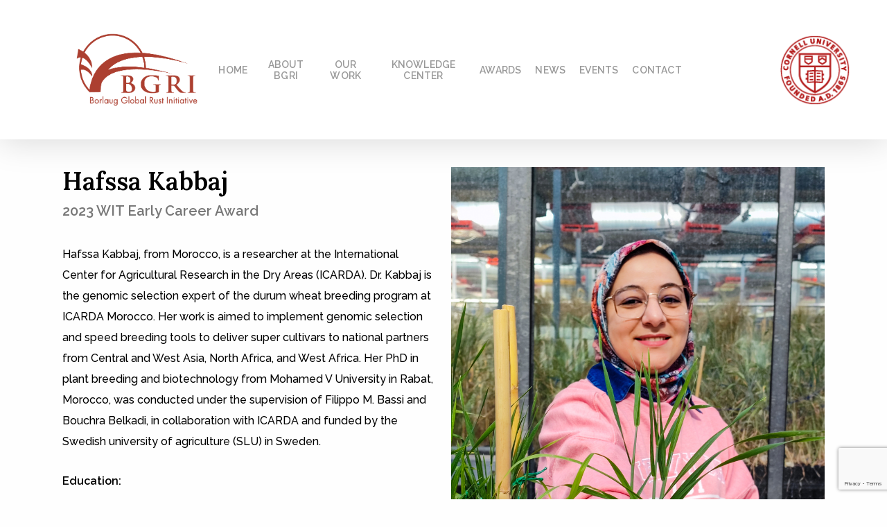

--- FILE ---
content_type: text/html; charset=utf-8
request_url: https://www.google.com/recaptcha/api2/anchor?ar=1&k=6LfwGlIsAAAAAO5h5wEIbL_Z3xIOMInoXRRZontH&co=aHR0cHM6Ly9iZ3JpLmNvcm5lbGwuZWR1OjQ0Mw..&hl=en&v=PoyoqOPhxBO7pBk68S4YbpHZ&size=invisible&anchor-ms=20000&execute-ms=30000&cb=4fb5udihoiye
body_size: 48888
content:
<!DOCTYPE HTML><html dir="ltr" lang="en"><head><meta http-equiv="Content-Type" content="text/html; charset=UTF-8">
<meta http-equiv="X-UA-Compatible" content="IE=edge">
<title>reCAPTCHA</title>
<style type="text/css">
/* cyrillic-ext */
@font-face {
  font-family: 'Roboto';
  font-style: normal;
  font-weight: 400;
  font-stretch: 100%;
  src: url(//fonts.gstatic.com/s/roboto/v48/KFO7CnqEu92Fr1ME7kSn66aGLdTylUAMa3GUBHMdazTgWw.woff2) format('woff2');
  unicode-range: U+0460-052F, U+1C80-1C8A, U+20B4, U+2DE0-2DFF, U+A640-A69F, U+FE2E-FE2F;
}
/* cyrillic */
@font-face {
  font-family: 'Roboto';
  font-style: normal;
  font-weight: 400;
  font-stretch: 100%;
  src: url(//fonts.gstatic.com/s/roboto/v48/KFO7CnqEu92Fr1ME7kSn66aGLdTylUAMa3iUBHMdazTgWw.woff2) format('woff2');
  unicode-range: U+0301, U+0400-045F, U+0490-0491, U+04B0-04B1, U+2116;
}
/* greek-ext */
@font-face {
  font-family: 'Roboto';
  font-style: normal;
  font-weight: 400;
  font-stretch: 100%;
  src: url(//fonts.gstatic.com/s/roboto/v48/KFO7CnqEu92Fr1ME7kSn66aGLdTylUAMa3CUBHMdazTgWw.woff2) format('woff2');
  unicode-range: U+1F00-1FFF;
}
/* greek */
@font-face {
  font-family: 'Roboto';
  font-style: normal;
  font-weight: 400;
  font-stretch: 100%;
  src: url(//fonts.gstatic.com/s/roboto/v48/KFO7CnqEu92Fr1ME7kSn66aGLdTylUAMa3-UBHMdazTgWw.woff2) format('woff2');
  unicode-range: U+0370-0377, U+037A-037F, U+0384-038A, U+038C, U+038E-03A1, U+03A3-03FF;
}
/* math */
@font-face {
  font-family: 'Roboto';
  font-style: normal;
  font-weight: 400;
  font-stretch: 100%;
  src: url(//fonts.gstatic.com/s/roboto/v48/KFO7CnqEu92Fr1ME7kSn66aGLdTylUAMawCUBHMdazTgWw.woff2) format('woff2');
  unicode-range: U+0302-0303, U+0305, U+0307-0308, U+0310, U+0312, U+0315, U+031A, U+0326-0327, U+032C, U+032F-0330, U+0332-0333, U+0338, U+033A, U+0346, U+034D, U+0391-03A1, U+03A3-03A9, U+03B1-03C9, U+03D1, U+03D5-03D6, U+03F0-03F1, U+03F4-03F5, U+2016-2017, U+2034-2038, U+203C, U+2040, U+2043, U+2047, U+2050, U+2057, U+205F, U+2070-2071, U+2074-208E, U+2090-209C, U+20D0-20DC, U+20E1, U+20E5-20EF, U+2100-2112, U+2114-2115, U+2117-2121, U+2123-214F, U+2190, U+2192, U+2194-21AE, U+21B0-21E5, U+21F1-21F2, U+21F4-2211, U+2213-2214, U+2216-22FF, U+2308-230B, U+2310, U+2319, U+231C-2321, U+2336-237A, U+237C, U+2395, U+239B-23B7, U+23D0, U+23DC-23E1, U+2474-2475, U+25AF, U+25B3, U+25B7, U+25BD, U+25C1, U+25CA, U+25CC, U+25FB, U+266D-266F, U+27C0-27FF, U+2900-2AFF, U+2B0E-2B11, U+2B30-2B4C, U+2BFE, U+3030, U+FF5B, U+FF5D, U+1D400-1D7FF, U+1EE00-1EEFF;
}
/* symbols */
@font-face {
  font-family: 'Roboto';
  font-style: normal;
  font-weight: 400;
  font-stretch: 100%;
  src: url(//fonts.gstatic.com/s/roboto/v48/KFO7CnqEu92Fr1ME7kSn66aGLdTylUAMaxKUBHMdazTgWw.woff2) format('woff2');
  unicode-range: U+0001-000C, U+000E-001F, U+007F-009F, U+20DD-20E0, U+20E2-20E4, U+2150-218F, U+2190, U+2192, U+2194-2199, U+21AF, U+21E6-21F0, U+21F3, U+2218-2219, U+2299, U+22C4-22C6, U+2300-243F, U+2440-244A, U+2460-24FF, U+25A0-27BF, U+2800-28FF, U+2921-2922, U+2981, U+29BF, U+29EB, U+2B00-2BFF, U+4DC0-4DFF, U+FFF9-FFFB, U+10140-1018E, U+10190-1019C, U+101A0, U+101D0-101FD, U+102E0-102FB, U+10E60-10E7E, U+1D2C0-1D2D3, U+1D2E0-1D37F, U+1F000-1F0FF, U+1F100-1F1AD, U+1F1E6-1F1FF, U+1F30D-1F30F, U+1F315, U+1F31C, U+1F31E, U+1F320-1F32C, U+1F336, U+1F378, U+1F37D, U+1F382, U+1F393-1F39F, U+1F3A7-1F3A8, U+1F3AC-1F3AF, U+1F3C2, U+1F3C4-1F3C6, U+1F3CA-1F3CE, U+1F3D4-1F3E0, U+1F3ED, U+1F3F1-1F3F3, U+1F3F5-1F3F7, U+1F408, U+1F415, U+1F41F, U+1F426, U+1F43F, U+1F441-1F442, U+1F444, U+1F446-1F449, U+1F44C-1F44E, U+1F453, U+1F46A, U+1F47D, U+1F4A3, U+1F4B0, U+1F4B3, U+1F4B9, U+1F4BB, U+1F4BF, U+1F4C8-1F4CB, U+1F4D6, U+1F4DA, U+1F4DF, U+1F4E3-1F4E6, U+1F4EA-1F4ED, U+1F4F7, U+1F4F9-1F4FB, U+1F4FD-1F4FE, U+1F503, U+1F507-1F50B, U+1F50D, U+1F512-1F513, U+1F53E-1F54A, U+1F54F-1F5FA, U+1F610, U+1F650-1F67F, U+1F687, U+1F68D, U+1F691, U+1F694, U+1F698, U+1F6AD, U+1F6B2, U+1F6B9-1F6BA, U+1F6BC, U+1F6C6-1F6CF, U+1F6D3-1F6D7, U+1F6E0-1F6EA, U+1F6F0-1F6F3, U+1F6F7-1F6FC, U+1F700-1F7FF, U+1F800-1F80B, U+1F810-1F847, U+1F850-1F859, U+1F860-1F887, U+1F890-1F8AD, U+1F8B0-1F8BB, U+1F8C0-1F8C1, U+1F900-1F90B, U+1F93B, U+1F946, U+1F984, U+1F996, U+1F9E9, U+1FA00-1FA6F, U+1FA70-1FA7C, U+1FA80-1FA89, U+1FA8F-1FAC6, U+1FACE-1FADC, U+1FADF-1FAE9, U+1FAF0-1FAF8, U+1FB00-1FBFF;
}
/* vietnamese */
@font-face {
  font-family: 'Roboto';
  font-style: normal;
  font-weight: 400;
  font-stretch: 100%;
  src: url(//fonts.gstatic.com/s/roboto/v48/KFO7CnqEu92Fr1ME7kSn66aGLdTylUAMa3OUBHMdazTgWw.woff2) format('woff2');
  unicode-range: U+0102-0103, U+0110-0111, U+0128-0129, U+0168-0169, U+01A0-01A1, U+01AF-01B0, U+0300-0301, U+0303-0304, U+0308-0309, U+0323, U+0329, U+1EA0-1EF9, U+20AB;
}
/* latin-ext */
@font-face {
  font-family: 'Roboto';
  font-style: normal;
  font-weight: 400;
  font-stretch: 100%;
  src: url(//fonts.gstatic.com/s/roboto/v48/KFO7CnqEu92Fr1ME7kSn66aGLdTylUAMa3KUBHMdazTgWw.woff2) format('woff2');
  unicode-range: U+0100-02BA, U+02BD-02C5, U+02C7-02CC, U+02CE-02D7, U+02DD-02FF, U+0304, U+0308, U+0329, U+1D00-1DBF, U+1E00-1E9F, U+1EF2-1EFF, U+2020, U+20A0-20AB, U+20AD-20C0, U+2113, U+2C60-2C7F, U+A720-A7FF;
}
/* latin */
@font-face {
  font-family: 'Roboto';
  font-style: normal;
  font-weight: 400;
  font-stretch: 100%;
  src: url(//fonts.gstatic.com/s/roboto/v48/KFO7CnqEu92Fr1ME7kSn66aGLdTylUAMa3yUBHMdazQ.woff2) format('woff2');
  unicode-range: U+0000-00FF, U+0131, U+0152-0153, U+02BB-02BC, U+02C6, U+02DA, U+02DC, U+0304, U+0308, U+0329, U+2000-206F, U+20AC, U+2122, U+2191, U+2193, U+2212, U+2215, U+FEFF, U+FFFD;
}
/* cyrillic-ext */
@font-face {
  font-family: 'Roboto';
  font-style: normal;
  font-weight: 500;
  font-stretch: 100%;
  src: url(//fonts.gstatic.com/s/roboto/v48/KFO7CnqEu92Fr1ME7kSn66aGLdTylUAMa3GUBHMdazTgWw.woff2) format('woff2');
  unicode-range: U+0460-052F, U+1C80-1C8A, U+20B4, U+2DE0-2DFF, U+A640-A69F, U+FE2E-FE2F;
}
/* cyrillic */
@font-face {
  font-family: 'Roboto';
  font-style: normal;
  font-weight: 500;
  font-stretch: 100%;
  src: url(//fonts.gstatic.com/s/roboto/v48/KFO7CnqEu92Fr1ME7kSn66aGLdTylUAMa3iUBHMdazTgWw.woff2) format('woff2');
  unicode-range: U+0301, U+0400-045F, U+0490-0491, U+04B0-04B1, U+2116;
}
/* greek-ext */
@font-face {
  font-family: 'Roboto';
  font-style: normal;
  font-weight: 500;
  font-stretch: 100%;
  src: url(//fonts.gstatic.com/s/roboto/v48/KFO7CnqEu92Fr1ME7kSn66aGLdTylUAMa3CUBHMdazTgWw.woff2) format('woff2');
  unicode-range: U+1F00-1FFF;
}
/* greek */
@font-face {
  font-family: 'Roboto';
  font-style: normal;
  font-weight: 500;
  font-stretch: 100%;
  src: url(//fonts.gstatic.com/s/roboto/v48/KFO7CnqEu92Fr1ME7kSn66aGLdTylUAMa3-UBHMdazTgWw.woff2) format('woff2');
  unicode-range: U+0370-0377, U+037A-037F, U+0384-038A, U+038C, U+038E-03A1, U+03A3-03FF;
}
/* math */
@font-face {
  font-family: 'Roboto';
  font-style: normal;
  font-weight: 500;
  font-stretch: 100%;
  src: url(//fonts.gstatic.com/s/roboto/v48/KFO7CnqEu92Fr1ME7kSn66aGLdTylUAMawCUBHMdazTgWw.woff2) format('woff2');
  unicode-range: U+0302-0303, U+0305, U+0307-0308, U+0310, U+0312, U+0315, U+031A, U+0326-0327, U+032C, U+032F-0330, U+0332-0333, U+0338, U+033A, U+0346, U+034D, U+0391-03A1, U+03A3-03A9, U+03B1-03C9, U+03D1, U+03D5-03D6, U+03F0-03F1, U+03F4-03F5, U+2016-2017, U+2034-2038, U+203C, U+2040, U+2043, U+2047, U+2050, U+2057, U+205F, U+2070-2071, U+2074-208E, U+2090-209C, U+20D0-20DC, U+20E1, U+20E5-20EF, U+2100-2112, U+2114-2115, U+2117-2121, U+2123-214F, U+2190, U+2192, U+2194-21AE, U+21B0-21E5, U+21F1-21F2, U+21F4-2211, U+2213-2214, U+2216-22FF, U+2308-230B, U+2310, U+2319, U+231C-2321, U+2336-237A, U+237C, U+2395, U+239B-23B7, U+23D0, U+23DC-23E1, U+2474-2475, U+25AF, U+25B3, U+25B7, U+25BD, U+25C1, U+25CA, U+25CC, U+25FB, U+266D-266F, U+27C0-27FF, U+2900-2AFF, U+2B0E-2B11, U+2B30-2B4C, U+2BFE, U+3030, U+FF5B, U+FF5D, U+1D400-1D7FF, U+1EE00-1EEFF;
}
/* symbols */
@font-face {
  font-family: 'Roboto';
  font-style: normal;
  font-weight: 500;
  font-stretch: 100%;
  src: url(//fonts.gstatic.com/s/roboto/v48/KFO7CnqEu92Fr1ME7kSn66aGLdTylUAMaxKUBHMdazTgWw.woff2) format('woff2');
  unicode-range: U+0001-000C, U+000E-001F, U+007F-009F, U+20DD-20E0, U+20E2-20E4, U+2150-218F, U+2190, U+2192, U+2194-2199, U+21AF, U+21E6-21F0, U+21F3, U+2218-2219, U+2299, U+22C4-22C6, U+2300-243F, U+2440-244A, U+2460-24FF, U+25A0-27BF, U+2800-28FF, U+2921-2922, U+2981, U+29BF, U+29EB, U+2B00-2BFF, U+4DC0-4DFF, U+FFF9-FFFB, U+10140-1018E, U+10190-1019C, U+101A0, U+101D0-101FD, U+102E0-102FB, U+10E60-10E7E, U+1D2C0-1D2D3, U+1D2E0-1D37F, U+1F000-1F0FF, U+1F100-1F1AD, U+1F1E6-1F1FF, U+1F30D-1F30F, U+1F315, U+1F31C, U+1F31E, U+1F320-1F32C, U+1F336, U+1F378, U+1F37D, U+1F382, U+1F393-1F39F, U+1F3A7-1F3A8, U+1F3AC-1F3AF, U+1F3C2, U+1F3C4-1F3C6, U+1F3CA-1F3CE, U+1F3D4-1F3E0, U+1F3ED, U+1F3F1-1F3F3, U+1F3F5-1F3F7, U+1F408, U+1F415, U+1F41F, U+1F426, U+1F43F, U+1F441-1F442, U+1F444, U+1F446-1F449, U+1F44C-1F44E, U+1F453, U+1F46A, U+1F47D, U+1F4A3, U+1F4B0, U+1F4B3, U+1F4B9, U+1F4BB, U+1F4BF, U+1F4C8-1F4CB, U+1F4D6, U+1F4DA, U+1F4DF, U+1F4E3-1F4E6, U+1F4EA-1F4ED, U+1F4F7, U+1F4F9-1F4FB, U+1F4FD-1F4FE, U+1F503, U+1F507-1F50B, U+1F50D, U+1F512-1F513, U+1F53E-1F54A, U+1F54F-1F5FA, U+1F610, U+1F650-1F67F, U+1F687, U+1F68D, U+1F691, U+1F694, U+1F698, U+1F6AD, U+1F6B2, U+1F6B9-1F6BA, U+1F6BC, U+1F6C6-1F6CF, U+1F6D3-1F6D7, U+1F6E0-1F6EA, U+1F6F0-1F6F3, U+1F6F7-1F6FC, U+1F700-1F7FF, U+1F800-1F80B, U+1F810-1F847, U+1F850-1F859, U+1F860-1F887, U+1F890-1F8AD, U+1F8B0-1F8BB, U+1F8C0-1F8C1, U+1F900-1F90B, U+1F93B, U+1F946, U+1F984, U+1F996, U+1F9E9, U+1FA00-1FA6F, U+1FA70-1FA7C, U+1FA80-1FA89, U+1FA8F-1FAC6, U+1FACE-1FADC, U+1FADF-1FAE9, U+1FAF0-1FAF8, U+1FB00-1FBFF;
}
/* vietnamese */
@font-face {
  font-family: 'Roboto';
  font-style: normal;
  font-weight: 500;
  font-stretch: 100%;
  src: url(//fonts.gstatic.com/s/roboto/v48/KFO7CnqEu92Fr1ME7kSn66aGLdTylUAMa3OUBHMdazTgWw.woff2) format('woff2');
  unicode-range: U+0102-0103, U+0110-0111, U+0128-0129, U+0168-0169, U+01A0-01A1, U+01AF-01B0, U+0300-0301, U+0303-0304, U+0308-0309, U+0323, U+0329, U+1EA0-1EF9, U+20AB;
}
/* latin-ext */
@font-face {
  font-family: 'Roboto';
  font-style: normal;
  font-weight: 500;
  font-stretch: 100%;
  src: url(//fonts.gstatic.com/s/roboto/v48/KFO7CnqEu92Fr1ME7kSn66aGLdTylUAMa3KUBHMdazTgWw.woff2) format('woff2');
  unicode-range: U+0100-02BA, U+02BD-02C5, U+02C7-02CC, U+02CE-02D7, U+02DD-02FF, U+0304, U+0308, U+0329, U+1D00-1DBF, U+1E00-1E9F, U+1EF2-1EFF, U+2020, U+20A0-20AB, U+20AD-20C0, U+2113, U+2C60-2C7F, U+A720-A7FF;
}
/* latin */
@font-face {
  font-family: 'Roboto';
  font-style: normal;
  font-weight: 500;
  font-stretch: 100%;
  src: url(//fonts.gstatic.com/s/roboto/v48/KFO7CnqEu92Fr1ME7kSn66aGLdTylUAMa3yUBHMdazQ.woff2) format('woff2');
  unicode-range: U+0000-00FF, U+0131, U+0152-0153, U+02BB-02BC, U+02C6, U+02DA, U+02DC, U+0304, U+0308, U+0329, U+2000-206F, U+20AC, U+2122, U+2191, U+2193, U+2212, U+2215, U+FEFF, U+FFFD;
}
/* cyrillic-ext */
@font-face {
  font-family: 'Roboto';
  font-style: normal;
  font-weight: 900;
  font-stretch: 100%;
  src: url(//fonts.gstatic.com/s/roboto/v48/KFO7CnqEu92Fr1ME7kSn66aGLdTylUAMa3GUBHMdazTgWw.woff2) format('woff2');
  unicode-range: U+0460-052F, U+1C80-1C8A, U+20B4, U+2DE0-2DFF, U+A640-A69F, U+FE2E-FE2F;
}
/* cyrillic */
@font-face {
  font-family: 'Roboto';
  font-style: normal;
  font-weight: 900;
  font-stretch: 100%;
  src: url(//fonts.gstatic.com/s/roboto/v48/KFO7CnqEu92Fr1ME7kSn66aGLdTylUAMa3iUBHMdazTgWw.woff2) format('woff2');
  unicode-range: U+0301, U+0400-045F, U+0490-0491, U+04B0-04B1, U+2116;
}
/* greek-ext */
@font-face {
  font-family: 'Roboto';
  font-style: normal;
  font-weight: 900;
  font-stretch: 100%;
  src: url(//fonts.gstatic.com/s/roboto/v48/KFO7CnqEu92Fr1ME7kSn66aGLdTylUAMa3CUBHMdazTgWw.woff2) format('woff2');
  unicode-range: U+1F00-1FFF;
}
/* greek */
@font-face {
  font-family: 'Roboto';
  font-style: normal;
  font-weight: 900;
  font-stretch: 100%;
  src: url(//fonts.gstatic.com/s/roboto/v48/KFO7CnqEu92Fr1ME7kSn66aGLdTylUAMa3-UBHMdazTgWw.woff2) format('woff2');
  unicode-range: U+0370-0377, U+037A-037F, U+0384-038A, U+038C, U+038E-03A1, U+03A3-03FF;
}
/* math */
@font-face {
  font-family: 'Roboto';
  font-style: normal;
  font-weight: 900;
  font-stretch: 100%;
  src: url(//fonts.gstatic.com/s/roboto/v48/KFO7CnqEu92Fr1ME7kSn66aGLdTylUAMawCUBHMdazTgWw.woff2) format('woff2');
  unicode-range: U+0302-0303, U+0305, U+0307-0308, U+0310, U+0312, U+0315, U+031A, U+0326-0327, U+032C, U+032F-0330, U+0332-0333, U+0338, U+033A, U+0346, U+034D, U+0391-03A1, U+03A3-03A9, U+03B1-03C9, U+03D1, U+03D5-03D6, U+03F0-03F1, U+03F4-03F5, U+2016-2017, U+2034-2038, U+203C, U+2040, U+2043, U+2047, U+2050, U+2057, U+205F, U+2070-2071, U+2074-208E, U+2090-209C, U+20D0-20DC, U+20E1, U+20E5-20EF, U+2100-2112, U+2114-2115, U+2117-2121, U+2123-214F, U+2190, U+2192, U+2194-21AE, U+21B0-21E5, U+21F1-21F2, U+21F4-2211, U+2213-2214, U+2216-22FF, U+2308-230B, U+2310, U+2319, U+231C-2321, U+2336-237A, U+237C, U+2395, U+239B-23B7, U+23D0, U+23DC-23E1, U+2474-2475, U+25AF, U+25B3, U+25B7, U+25BD, U+25C1, U+25CA, U+25CC, U+25FB, U+266D-266F, U+27C0-27FF, U+2900-2AFF, U+2B0E-2B11, U+2B30-2B4C, U+2BFE, U+3030, U+FF5B, U+FF5D, U+1D400-1D7FF, U+1EE00-1EEFF;
}
/* symbols */
@font-face {
  font-family: 'Roboto';
  font-style: normal;
  font-weight: 900;
  font-stretch: 100%;
  src: url(//fonts.gstatic.com/s/roboto/v48/KFO7CnqEu92Fr1ME7kSn66aGLdTylUAMaxKUBHMdazTgWw.woff2) format('woff2');
  unicode-range: U+0001-000C, U+000E-001F, U+007F-009F, U+20DD-20E0, U+20E2-20E4, U+2150-218F, U+2190, U+2192, U+2194-2199, U+21AF, U+21E6-21F0, U+21F3, U+2218-2219, U+2299, U+22C4-22C6, U+2300-243F, U+2440-244A, U+2460-24FF, U+25A0-27BF, U+2800-28FF, U+2921-2922, U+2981, U+29BF, U+29EB, U+2B00-2BFF, U+4DC0-4DFF, U+FFF9-FFFB, U+10140-1018E, U+10190-1019C, U+101A0, U+101D0-101FD, U+102E0-102FB, U+10E60-10E7E, U+1D2C0-1D2D3, U+1D2E0-1D37F, U+1F000-1F0FF, U+1F100-1F1AD, U+1F1E6-1F1FF, U+1F30D-1F30F, U+1F315, U+1F31C, U+1F31E, U+1F320-1F32C, U+1F336, U+1F378, U+1F37D, U+1F382, U+1F393-1F39F, U+1F3A7-1F3A8, U+1F3AC-1F3AF, U+1F3C2, U+1F3C4-1F3C6, U+1F3CA-1F3CE, U+1F3D4-1F3E0, U+1F3ED, U+1F3F1-1F3F3, U+1F3F5-1F3F7, U+1F408, U+1F415, U+1F41F, U+1F426, U+1F43F, U+1F441-1F442, U+1F444, U+1F446-1F449, U+1F44C-1F44E, U+1F453, U+1F46A, U+1F47D, U+1F4A3, U+1F4B0, U+1F4B3, U+1F4B9, U+1F4BB, U+1F4BF, U+1F4C8-1F4CB, U+1F4D6, U+1F4DA, U+1F4DF, U+1F4E3-1F4E6, U+1F4EA-1F4ED, U+1F4F7, U+1F4F9-1F4FB, U+1F4FD-1F4FE, U+1F503, U+1F507-1F50B, U+1F50D, U+1F512-1F513, U+1F53E-1F54A, U+1F54F-1F5FA, U+1F610, U+1F650-1F67F, U+1F687, U+1F68D, U+1F691, U+1F694, U+1F698, U+1F6AD, U+1F6B2, U+1F6B9-1F6BA, U+1F6BC, U+1F6C6-1F6CF, U+1F6D3-1F6D7, U+1F6E0-1F6EA, U+1F6F0-1F6F3, U+1F6F7-1F6FC, U+1F700-1F7FF, U+1F800-1F80B, U+1F810-1F847, U+1F850-1F859, U+1F860-1F887, U+1F890-1F8AD, U+1F8B0-1F8BB, U+1F8C0-1F8C1, U+1F900-1F90B, U+1F93B, U+1F946, U+1F984, U+1F996, U+1F9E9, U+1FA00-1FA6F, U+1FA70-1FA7C, U+1FA80-1FA89, U+1FA8F-1FAC6, U+1FACE-1FADC, U+1FADF-1FAE9, U+1FAF0-1FAF8, U+1FB00-1FBFF;
}
/* vietnamese */
@font-face {
  font-family: 'Roboto';
  font-style: normal;
  font-weight: 900;
  font-stretch: 100%;
  src: url(//fonts.gstatic.com/s/roboto/v48/KFO7CnqEu92Fr1ME7kSn66aGLdTylUAMa3OUBHMdazTgWw.woff2) format('woff2');
  unicode-range: U+0102-0103, U+0110-0111, U+0128-0129, U+0168-0169, U+01A0-01A1, U+01AF-01B0, U+0300-0301, U+0303-0304, U+0308-0309, U+0323, U+0329, U+1EA0-1EF9, U+20AB;
}
/* latin-ext */
@font-face {
  font-family: 'Roboto';
  font-style: normal;
  font-weight: 900;
  font-stretch: 100%;
  src: url(//fonts.gstatic.com/s/roboto/v48/KFO7CnqEu92Fr1ME7kSn66aGLdTylUAMa3KUBHMdazTgWw.woff2) format('woff2');
  unicode-range: U+0100-02BA, U+02BD-02C5, U+02C7-02CC, U+02CE-02D7, U+02DD-02FF, U+0304, U+0308, U+0329, U+1D00-1DBF, U+1E00-1E9F, U+1EF2-1EFF, U+2020, U+20A0-20AB, U+20AD-20C0, U+2113, U+2C60-2C7F, U+A720-A7FF;
}
/* latin */
@font-face {
  font-family: 'Roboto';
  font-style: normal;
  font-weight: 900;
  font-stretch: 100%;
  src: url(//fonts.gstatic.com/s/roboto/v48/KFO7CnqEu92Fr1ME7kSn66aGLdTylUAMa3yUBHMdazQ.woff2) format('woff2');
  unicode-range: U+0000-00FF, U+0131, U+0152-0153, U+02BB-02BC, U+02C6, U+02DA, U+02DC, U+0304, U+0308, U+0329, U+2000-206F, U+20AC, U+2122, U+2191, U+2193, U+2212, U+2215, U+FEFF, U+FFFD;
}

</style>
<link rel="stylesheet" type="text/css" href="https://www.gstatic.com/recaptcha/releases/PoyoqOPhxBO7pBk68S4YbpHZ/styles__ltr.css">
<script nonce="ee22mVw-Gavx-DwZEvGulQ" type="text/javascript">window['__recaptcha_api'] = 'https://www.google.com/recaptcha/api2/';</script>
<script type="text/javascript" src="https://www.gstatic.com/recaptcha/releases/PoyoqOPhxBO7pBk68S4YbpHZ/recaptcha__en.js" nonce="ee22mVw-Gavx-DwZEvGulQ">
      
    </script></head>
<body><div id="rc-anchor-alert" class="rc-anchor-alert"></div>
<input type="hidden" id="recaptcha-token" value="[base64]">
<script type="text/javascript" nonce="ee22mVw-Gavx-DwZEvGulQ">
      recaptcha.anchor.Main.init("[\x22ainput\x22,[\x22bgdata\x22,\x22\x22,\[base64]/[base64]/[base64]/ZyhXLGgpOnEoW04sMjEsbF0sVywwKSxoKSxmYWxzZSxmYWxzZSl9Y2F0Y2goayl7RygzNTgsVyk/[base64]/[base64]/[base64]/[base64]/[base64]/[base64]/[base64]/bmV3IEJbT10oRFswXSk6dz09Mj9uZXcgQltPXShEWzBdLERbMV0pOnc9PTM/bmV3IEJbT10oRFswXSxEWzFdLERbMl0pOnc9PTQ/[base64]/[base64]/[base64]/[base64]/[base64]\\u003d\x22,\[base64]\x22,\x22QylxwrFaw5NUAsKWXMKAdTo+IAHDicKIZhkcwp8Rw6VUOMORXlEYwonDowFew7vCtVhawq/CpMK1ahNSXXkCKyUxwpzDpMOewoJYwrzDm0jDn8KsA8KjNl3DosK6ZMKewpTClgPCocOuZ8KoQlHCtyDDpMOBADPClBTDvcKJW8K7A0shWEhXKEfCtMKTw5sSwrtiMDN1w6fCj8Ktw7LDs8K+w63CnDEtFsOPIQnDpQhZw4/CksO7UsONwp3DtxDDgcKswqpmEcKFwrnDscOpQRwMZcKow6HConcNc1xkw6vDpsKOw4Mrfy3Cv8KNw6fDuMK4wo3ChC8Iw41Mw67DkyzDmMO4bHphOmEkw6VaccKRw4VqcE/Dh8KMwonDoFA7EcKSNsKfw7UEw5x3CcKsB17DiBc7YcOAw55ewo0TYX14wpMyVU3Coj/DicKCw5V9KMK5en/Dn8Oyw4PCggXCqcO+w7jCjcOvS8O3I1fCpMKQw5LCnBchTXvDsVXDrCPDs8KbTEV5U8K9IsOZO3A4DBMqw6pLbR/Cm2RPB2NNA8O6QyvCtcO6woHDjiUzEMOdbyTCvRTDksKbPWZ8wrR1OUTCj2Q9w5HDuAjDg8KqSzvCpMOyw5QiEMOBBcOibFXCpCMAwqPDhAfCrcK3w6PDkMKoGG1/[base64]/DqcKYE0VFVsOzOMKNwoHCgj/ChDgVKnNEwo3ChUXDsFbDnX58BQVAw5TCq1HDocO+w5Axw5p2T2d6w5U8DW1XGsORw50Iw5sBw6NRwq7DvMKbw6nDkAbDsAbDrMKWZHthXnLCocOSwr/CukbDhzNcXhLDj8O7TcOyw7JsTMK6w6vDoMKFFMKrcMOqwrA2w4x6w6lcwqPCj3HCllonXsKRw5New7IJJHNFwpwswo3DssK+w6PDkXt6bMKNw4fCqWFCwr7Do8O5aMORUnXCry/DjCvCjcKbTk/Dh8OIaMORw49/TQI6ehHDr8O/RC7DmmMCPDtkJUzCoVLDvcKxEsOxHMKTW0rDrCjCgAnDrEtPwpcXWcOGTcOvwqzCnkQEV3jCncKuKCV5w4JuwqoAw58gThQuwqwpDn/CoifCkmlLwpbCiMKlwoJJw7LDlsOkak0kT8KRUsOEwr9ic8OIw4RWA0Ukw6LCpTwkSMO/W8KnNsOqwqsSc8KLw6rCuSspIQMAY8O7HMKZw7UeLUfDvHg+J8Oswr3DllPDsBBhwovDrhbCjMKXw5HDlA49UXhLGsOpwosNHcKFwobDq8KqwqrDkAMsw5lJbFJPQ8KUw77CnUoeQsKWwr/CjHRIN2rCuhgvbsKiJ8K7TzLDqsOFNMKSwroiwpTDqyPDhTRQFQRDEGrDiMOvEGfDu8KUKcK9CThgG8KTw5BfdsKOwrZIw5jCpjHCrMKzTFPCuDLDv2TDj8KqwohXP8Kiwq/DncOxGcO7wo7DtsOgwqV6wr/Cp8OUBhwcw7HDvEE1XQnCqsOrHsOyH1pUeMKrP8KEZGYqw60HFxfCqBXDiEzDm8KiAMO8NMK5w7o7aFBhw5tIEsOXKRQtfAbCnsOew5ofITV8wo95wpLDpGzDtsO0w5DDkU09EhkSXCs9w4RHwph3w6ABOcO/VMO0QsOqDX4KHT/CnVU2VMKzSzg/wojCnxtiwonDhn7CqlzDr8Kkwo/DrcOgEsOxYcKJKmvDrnrCkcOyw63DqMKhGSXCv8OEQcKNwrDDmAnCucKQZMKNPHJrYigzI8KSwqjCk0zCv8OfIsK6w7TCtizDu8Oiw4IQwrERw5UvYcK3JirDg8K8w73CkcOBw7kiwq4QGCvCn0stFcOiw4XCiU7DusKXX8OMYcKTw5lUw6PDgh/Ds3NEUsKOa8OeL2tUBsKvWcO6w4E7KMOvBXTDhMKZwpDDocKAWDrDqEs3EsKJCVbCjcOow5UHwq5lGjIcGMKDJMKow6/Dv8OOw6jCiMOfw5LCiSfDjsK9w7t+BTzCl2zDocK4dsOow5vDr39Kw4nDsDAHwprDtVjDtAsaTsOrwr0Aw7d3w6zCt8Otw7fCmnFkXDPDosO8RkBMfMK2w7o7EnTCk8OAwrzDsjZmw6h2QQMbwpAuw5bCvMKCwpMLworCp8OHwrRtwpIew5NBaW/DhxdpBC8ew4oDbCxAOMKmwqrDiRF3cFAiwq3Dg8KxcwAvQ3UJwq7DusKMw6jCtsO5wp8Jw6XDl8OMwptMS8KJw5/[base64]/[base64]/w7XCl8K8w4FuSMKdw67DoWZmbcKwwqR8wqcJwoA4w742ZsK1JMONAsObMRoCQjsnJRPDnlrCgMKlJsKaw7BJUx5mOsO/wo7Co2jDs24SHcKMw6vDgMKBw6LDrMOYM8Oiw6zCsC/[base64]/DnTbCqcKDD8KWw4JFwr4nQzh0XsKLw6/Dn8OAwqXChcK0PsOGbRPCskJ9wrzDsMOGJ8Krwo1CwolHMMOjw7h4Y1rCnsOowrNrQ8KdHRDCkMOSSwwBbHQ7cGPCsF1TbRvCqMK/G1ZzSMOpb8KEw7PCimzDmMOOw4hdw7bDgxTDp8KNE2nCh8O6bcOKU3vDij7Dkm5iwqRxw7lbwpXCpWXDkcKoBnnCusOyFWzDoSnCj2Ilw5fDmi0VwqkUw4XCk2kDwoEPSsKpOcKMwpvDsQoBw7/Dn8OofsOiwq9Ww7AlwofCkhQDMXXCm23CrMKPw6LCjkDDgHYpc10ET8KqwrdUw5nDhsOpwrbDv1HDvwgIw4o8esK/wr3DnsKow5/CnQg6woMHKMKTwq3CgsOednwnwpkPK8OgWsKew7AqSznDgWY5w6vCj8KaX2oMfEnCksKXI8O9wqLDucKaaMKzw6kpaMOqQxDDm3zDtsKJYMKxw5nCjsKkwpZpXgkWw6Z2WSDDkMOpw41/IyXDgBPCssK/[base64]/CnsKJa8OXWg0ewo00OMKPTlE+wqkSXTgjwpw4wrNTFcKhVcOOw7tlRlnDq3jCiQUFwp7Dg8Ktwp9mI8KLwpHDhATDsW/CpkRCGMKNw5/[base64]/WMKRd8O6w7w7F8KAwpF4TMKxw5kiwpBVwrAsw6bDmMOobsO7w4rCrzsSw6RWw4AAYiYmw6TDg8KcwqfDpD/[base64]/DsxHDuDRQXsO2cUUuMMKww5XDuMKtXXXCjjrDuBLCtsKgw4F8wrg8XcOgw6rCrcOow7Enw5xQAsOSdnBlwqc1c0fDg8OOZMOlw4DDjT4IGCXDtiDDhMKvw7bDosOnwq7DhikPw7nDrRnDlMK2w5ZOw7vCnD9BCcKjGsKtwrrCqsO5AlDCqkd3wpfCs8KOwpdzw7rDoE/DtsK/WSw7LDYBdD4BWcKgw4/CtXxTZMOVw48rRMK4f1TDq8OkwqbCn8KPwphIA3ACKmgtfwVycMOOw6IgTiXCmsORF8OSw4IWYHvDvyXCsX3Ct8KBwoDChFlMfHIdw4EjDT3DkCNfwrslP8KUw5HDgkTClMOWw4NPwrDCm8KHQsKqYWHCqsOcw6rDh8K/aMOcwqDCh8KjwoAhwoIUwo1VwrrCkcOTw7cZwrDDtsKew5bCmydHAcObdsOkWFnDkHYUw5jCm3oNw4LDnzUqwrNDw7vClyTCvWJGK8OKwq9YFsOVHcKjPMKywrQww7TCoRfCr8OrOWYQFyPDoG/Cixo3wqEhWMKwA35dMMOrwpnDnD1uwrxrw6TDgyMewqfDq0ISVCXCsMOvwpECQ8OQw6rChcOgwpYMd1nDkjkjLHEHNMOmBEVjdnzCgsOAYD1bfHx/w5zCucOTwpTDu8OuPlpLKMK0wqJ5wroDwprDvcKaFS7DqBFMVcKZUBLCjcOdPjnDoMOPOcK4w6JPwprDtR3DhwzCuBLCkyDCsEbDo8KrAREUw4Vzw68ZU8KXaMKMMRpUOTLCpD/DjA/Dr3bDvXHDg8KpwpxJwrbCrsKpFE3DpjPDicKFIjLCjnXDk8Kow5EzMMKDWm0Kw4fDik3DihfDv8KAA8O9wrXDmWceTFfCnSrDo17CvykCUGnClcK5wp05wpfDpMOqf0zCpwF1aVnDosK3w4HDsEzDtMKGBifDscKRMWJJwpZKw77DgMOPXGTCs8K0EBk/B8KXBjHDhV/DjsOHH3/CkBA6E8K/wpvCg8KcVsOPw4HCqChDwrpJw6w5Ti3CpsOmcMKywpN2Zm1/[base64]/FCZCIsKIF8K0wpV5XAjDrFfChGw0w7EBTXrCm8O7w4bDpXbDu8O/YsO8w4ctEDZ3EE7DtmZNw6TDrMOUH2TDtsKLIldLIcOlwqLCtsKYw6/DmzXDq8KENw3CjcKiw5kNwrvCqzvCpcOtE8ONw6M+AE8WwozCmhdQMx/DiCcKTxk1w74sw4PDpMOww5ogOTsMFzYVwp7DmBzCi2cxaMKwDzfDgcOsbQ3DhCDDr8KWHzd5fsKkw4HDgkU3w7jCs8O7TcOhw7HCm8O9w4Ftw5jDsMKMaW/[base64]/Cm8OGw4HCuVN3VcOKwqZ+O3BLSWHCtUgddMK4w752wpwDJWDCkHnCmU4NwpRXw7fDt8OWw4bDh8OMJWZ/w5AfdMK4WEk3KQjCkHhvKhV1wrgqfWFtekxYTUlJIh86w606JQXCrsOGdsOpwr7DrSTDp8OiWcOAUHRewrbDu8KbBj0Hwr90R8Kcw6zCjS/DicKWeCDCj8OMw7jCssOAw5sYwrTDlsOdd24xwp/[base64]/Cgi/[base64]/fsKewq1SCMKXw48Hw4jDjcKlCyfCp8KYannCsxQvw6UXdMK7UcKmJcOwwo9pw4nClRwIw40Swp1dw54Dwr0dUcKwJQJ0w7pzw7t2JXjDkcK0w67CkVBewqBCI8OYw4vDq8OwRGhowqvCmXrChX/DpMK9YQ8gworCrGwWwr7CqgVmW2fDm8OgwqkOwr/CpsOVwrwHwoAJAMOIw6vDjk3CmMO0w77CocOuw6Qbw4MQWh/Dtz9cwqV+w7lsHQbCtyN1JMOkeik1WzzChcKKwqDCmHTCtcOXw6QEGsK2O8KPwogTw5DDtcKKdcOWwr8Rw4M4w7ZsWkHDi3pqwpMIw5EXwpfDmsOrKsO+wrnDoDE/w4wCQMOyZ1/Cgldqw501AGc6w5PDrn8OXsKBTsO3fMK1JcOUd0zCjizDh8OMM8KqPBfCjXjDmsK7O8O5w7dYccKDV8OXw7/CmsOhwpw/WMOPwoHDiXjCgcODwonCi8Osag5mGzrDuXTDrRMLVsKqGzDDqsKzw5QCEgQfwrvCrMKrZxbCm2EZw43CtxVKUsKcasOaw6RVwokTZBURwpXCjhvCm8K9IE0VOjksJX3CiMOeWzTDtQ/[base64]/CgCRAw6sVw61oWMKVw7MbAMK7DsOCwpRZwrFUIXZowqJIKMK2w596w5fDs1lZwrJGaMKzfjd4w5rCnsOVUcO/[base64]/w7fClGgmwrkIw5t8w6bDvzDCtsOBQDIGwrBHwpLDs8KfwoDCt8OKwoh+wqDDoMKLw63DncKIwrTCuwTCjX5eFQc9wrHDuMOow7IGV2McRgPDhCtHHsKtw5NhwofCg8KjwrTDv8OGw4tAw4FeXsOTwpM+w6tEOcOQwr/[base64]/Dp8K9P1kvAndEQxzCgsOYw4vChcKiwp3Dn8OqaMKMDmdMBGw6wooCT8OGLBvCt8K4woY3w6fCv0ESwqnClcOsw4rCqBrCjMOuw4fDqMKuwrdWwrM/PsKdwrvCi8KwB8O4a8ORwo/ClMKiCmLCrjLDkGnCvcONwqNfHEQEI8OYwqQ5BMOAwqjDlMOkPDDDt8O3UMOIwrjCnMKETsKsFR0BewbCk8O0Z8KLQV1xw7HCoSJdFMOkFxdmwpPDicOeaVrCg8K/[base64]/CgVMYwpIyEF7DkSbCrE3Crm/DsMObw6vDhcOqwr3CryPDilDDicOMwrAGHcKMw4Efw4XCnmFow5t/KzjDsFrDrcKVwokbCUDCjBTDhMKiY2HDknQyBnMjwosGJsOcw4HCgcOsM8KAMGdSPlZiwoBKw77DpsO9OgI3bsKYw7hOw6dSTDYuQS3DmcKrZjUITF/[base64]/SsKhw5fCmQvDoBVlwqPDkMKRSMOQw4HDtcOdwr5SQsOow7LDnMOHNMK1wrIMN8KrbFHCkMO5w5HCgWQHw53DlMOQO3vCrWjDn8Kpw683w6YYEsOSw5ZwdcKufxnDmMO8KgXCqzXDnh9/M8OcdG3CkErCoRfDkCPChnvCgzkSQ8KLEsKRwoPDgMKbwoDDjB3Dp0DColTDhcOlw4YDERjDpSbCmiPCpsKTK8O1w6p4wp1zUsKCUmhxw5gHbVpUwrTCqcO7H8KsKw3DplvCpsOOwq3DjxFBwp3Dq1nDsUUhOwvDlG85fxnCqMKyDsOGw4xOw5kbw5owbDB/[base64]/CgsOTD8K9LmLCqMKIecKawrXDlcOMLMOqw6/CjMO2wr51w5YJaMKOw44twq0tN2d/QVteBMKjYmzDncKFRMK/YsKgw4BUw7F9VF90JMKMw5HCiGU4e8KfwqDCoMKfwq3Cn3kawo3CsXBXwpgIw5R4w7TDgMO7w60mbMKKYEofSETCgB91wpBDPn03w5nCksORwojDomY4w5DDgcONKyfCuMOFw7vDpsOvw7fCtm7DnsKUVMOsTMKfwr/CgMKFw4zCh8KGw6zCiMKswr9LOj8Bw4vDuHDCtQNZOMORIcK3wrXDisONw6cUwrTCpcKvw6EYdAdFIihywpsQw7DDusKaP8KBG1XDjsKSwrPDmsKYOcORQcOoIsKAQsK/eFLDtinCpS3DrA7CucKda0/DkFTDk8O+w7wGwpfCii9wwoLDvsOARsKFeQJoXEsyw4hOZcK4wo3CkVBmKcKNwr4tw40jEXnCtl1FbUM6Gi3Ch3tUVAfDmCvDv2xCw5nDsHJxw4zCqMKiU3x7wqbCosKyw7x+w6liwqZbUcOhwrnCnC/[base64]/Dr2LDvMK/wofCi8KjK2TCgMOoegYawo0CEjpqw58rYE3CujPDgRAUM8OqecKKw4vDnEvDksOzw5LDiwfDmX/Drl7DocK0w5Zdw6kYBV8sIsKTwrnCvwDCicOpwqjCihBrGWx9RSXDoFcSw7bDszBswrNwMEbCoMKdw6jDhcOMZFfCghfCt8KlEsO4PV4mwobDm8OIwp7ClH4qH8OWEcOcwofCuELCo3/DiT7ChRrCu3VlXsKZOwZ+HyNtw4laVcKPw7B8ZsO8SFEXKV/DrhvDl8KnawfDry8HE8OoCWfDpMKeG1LDmMKPVMOGKx98w4jDoMO6SzLCu8OrLBnDmVwgwqRKwrxPwqsFwoZwwqcueWzDkVjDisOpWgw4PyLCusKaw7MYFVjCr8OLZRvCux3DgMKQMcKXOsKwIMOlw6NPwr/Dn3XCn03DsDMJw4/ChsKDeTlqw5hQZMO0RMOVw59qIcOuAWRKQWVuwoguJhrCgzbDocOeelHCu8O0wp/[base64]/DmsK8wpI8w4E2wqzDiGleT8KhMMKlaG7CkXcxwpTDo8Kuwpwqwol8UcOhw6tqw4YPwqQdVMKRw7HDocKmAsKoCGTCizBrwrvCmgXDpMKuw7UbPMKEw6DCkykGAEbDgWd6NWzDi2Nnw7/[base64]/[base64]/Ch8Oqwo5lwqcnWcOSS8K0M8O1wpN/wqrDrUDCvcOgR0nCrFHCncO0QznDj8OFfcOcw6rDucOwwp0mwo1wQFbCpMOEACUAw4zCjAnCtADDnVUpTSBSwrDCpVkXBVnDuVbDpsO/[base64]/CsDTDo8KjwrjDqcKBwqXDh8OiC8KAd8OXQ3h3wr5Tw4opO3fDmg/CtmHCucK6w5EcScKtZ1oRw5JHHcOvQyxAw63DmsKGw6/CkcOPw64daMK6wqfDrV/Ck8OKYMOcbCzCn8ONLDzDtsKzwroGwo/[base64]/[base64]/DuTHDn8OUCzx2dT1iwqXDq2Anw7/Cn8OAw7ETwp7DhMOXcEImwrVFwpNqVMKsD3vCjEbDlMK/XVFTPH3DjcKkXSXCsWwWw5oHw6IHDFQtek7CuMK4YlPCoMK7RcKfacOkwrR5d8KaTXo3w5fDiV7DjQdEw50uTC5kw55BwqbDvHvDuTBhCmUxw53DjsKJwqsLw4k9F8KKwqMlwrbDiMOGwqjDkDTDk8Kew43Cv0IKPAbCs8OHw5xQWMO0wqZtw4LCpRJyw4B/bQZLGMOEwr9VwqHCtcKww6R7bcKpCMOUUcKHbGpNw6AUw5vCjsOnw5PCrgTCihpnak4ow4HCuzM8w412B8KjwoBoUsO7FwFYSwMgFsK/wrXCkT4KIMKcwp9+Q8OyAsKfwonCgnwsw4zDrcKawo5qwo4IWMOKw47CpArCnsK0wojDlMOMRcKqUSfDtAzCgSLDq8Ofwp7CssKjw7pGwrwVwqzDtFLDpsO7wqjChw/DqcKhIFgzwpkMw4JgVsKowphLf8KQw6HDvyvDiCfDqAg7w4FIwqPDpgjDs8KxdMKFwqHCm8OVw7MFMUfDvCRxw5x8wrtDw5lPwr9NesKwJyfDrsOLw4vCkMO5bSJBw6FIQTVFw67DrkPDgWMxYcKIVnvCvCjCkcKYwqrCqhAJwp/DvMKQw7EgPMKmwpvDnE/[base64]/Dp1JHJMKxw4BDJxzCvsKdw4TDhG/DvCjCnsK2w7kVAgVZw65Fw4/Dg8KLwopDw43Dq30ewo7CisKNImdxw45hw7kHwqIwwpwhN8Ofw4hnWXYqG0/[base64]/DosO0wpUCw5pRwrzDkcOrbMO+QRDCjsKNwqkHw7Now7hkw6VVw4Jwwp5ewod9LkBfwrkoGjULXDLCpF01w5nDp8Kiw6zChsKFbsOxGsOLw4dFwqxic0zCqTYGM2wiwq3DsxBCw4fDlMKwwrwzWCYEwqzCnMKVd1vCj8K2BsK/[base64]/[base64]/CnsKsGsOgTQnClCLCrHvDq0LDnsOKw6XDgcOaw6FjG8OAfihHOw8JBgHCqUDCgDTCkFnDlyEhAcK6FcKiwqvChxXCuXLDkMKGaR/DisKwJMOFwpTDpsKkf8OPKMKCw5szPkEQw6nDlVjCt8K7w5vCsD3CpCbCkSFAw4rDr8O0wownfcKtw67Cvx/[base64]/DocObwpjCsjjDuw5VRzcAXnfChWjCtcKedSlYwo/[base64]/[base64]/DjErCisK1w4HDr8KkV8Oyw54iwr3CicKzDcOudsOwIWFsw5N6P8Ofwr5Dw67CpHHCgsKrF8KUw7zCnUjCvkzCjMKYblRmwqAQXSXCrRTDt07CoMKQLHBwwrvDgBDCrMO/w5fCg8KNIQdQdMOLwrrDnTnDocKnBEt8w4Ikwq3DmmXDsCp9IMO3w7zDrMOPBUTDk8KyXzLCr8OnTDzCqsOld1LCk0cxMsKLaMOuwrPCqMK+wrTCmlfDn8KHwqF3ecKqwokwwpfCpGHCqyfDi8OMKwzCmRXCqsOeJVDCqsOcw6/CoxR+HMOmIBTDi8KIXMOqcMK3wpU0wp1vwrvCs8OgwoXCscKxwoUnwozCocO2wrbDsDTDkXFTLwphaDJYw6paCsOlwqRewqnDiGMtMHfClVYzw50Yw5NJwrfDnyrCqXkew4rCn1M/[base64]/wpV7w4k5wpY9O8KEwrDDicO4w60tHDNtSMOMfWfCj8KjC8KJw7oWw6QJw7gUZQUqwrTCgcOtw6TDh3gFw7ZYwodRw4kzw47CmWDCvxDDmMKkaiXCnMOLWX/DqMK5EmTDqMOOTE51ZFdBwrbDu04Twoo8w4pJw5YfwqNVbynCglUKCsKcw5HCrcOIe8OpUgvDnGYzw6Y7wpPCq8OySFZew5zDs8K9PmjDvcKWw6bCpHbDlsKmw4IAbMKTwpYaV3/CqcK1w4bDs2LCkyTDnMKVCCTCmcKDbnDDscOgwpc7wpvDnS1+wrvDqnvCpSrChMO1w4LDpTEAw73DocODwozCmCjDocKbw6PDk8OEKcOMPAsmGcOGRlN+PkN9w7lxw5/DsDjCnH7DqMOkFgrCuznCk8OKO8KswpLCv8OEw6ANw7TDhVHCq2cCV2cEw7TDsx3DicOTw4zCscKSbcORw7gIGhlNwpsKB0ReCCtZB8OrNhPDvsKfXgAew5E2w5TDmMKxCcK/aWXCijZOw54aInbDrV8TQMOnwpjDqmzCiH9HQMOTXBlrw43Dr0gZw4QsacOvwoPDhcKwecOuw4rChg/CpGpxw493wrDDkMOqwpVKO8KDwpLDrcKBw40qCMKqWsOfBUPCv2/[base64]/wqnDk8Otw4DDpMOrFAxRw7vCo3Vsw5BVdhl3Cx3Cj0fDiU7Cm8OkwocAw7TDocKGw4RgFTUedMOhwqzCmSzDu3fCpsOFA8KAw4vCpSvCoMKjCcKhw5oyPho/[base64]/[base64]/L00QGlFzw6bCjcKaw4QrYcKrS8OWNj0/woPDnMKPwp3Ct8KHHC/DncKZw5Nuw7rCrABvMMKZw6V1OzLDm8OTPsOwFFbCg2EnSn5Lf8KGfMKFwqYNVcOQwpbDgQFvw5nCuMOqw77DhMKGwp7CtcKLT8K4X8O/[base64]/DnXfDuGrCocKrbsOwwrFxwoLCjF3CvkzDqcKMJirCosOABMKcw43DrnN1AF/CpMONb3DCk3Vuw4nCrcKxdUnChMOcwqoywoMrGsK5BMKHfnPChn7CrBk2w5tTQCrDv8KOw7fCosKww5vCgMOEwpwjwpJcw53CmsKfwr/DnMOTw4Q5wobCkxXCpDViw6nDvMOww7rDi8OBw5zDkMKjDTDClMKrQhAONMKNcsO/[base64]/w7p7WEzCgTrCmcOcwpPDkwEZRglbwr9wLcK1w5Q8UsOiwoFswr8Tf8KBP09sw5HDt8OeDMKsw6BFRS3ChgzCpyHCvDUtWgzCp1bDvcOWSX4mw49Awr/Ch1pvZSYCcMKsNgvCuMOiTcOuwoxRR8OIw441w6PCisOSw4Ayw5wfw6MifcK+w6kRcULDun0Bwo4sw5DDmcOTFQpoWsKUDnjCki3Cslp8Ew9EwrtbwpvDmQDDmATCikFJwpjDq3vDnVUdwo0LwrLDiSLDqMKJwrMKKEQzCcKww6nDusOgw4jDgMO1wp/CmEV4RMOow6Qjw77DkcKFclNaw7/ClFYdRsKew4TClcO+esOXwp47CMO5LMKpMUxew4sBCsO5w5vDtTrCt8OARDESbiAdw7bCnBdfwpXDnhhKf8K3wrByasOaw5nCjHnDs8OawrfDmmJpbAbDqsK+K3PDoERgBx/DrMO7wqXDgcOOwrHCjC7CgMOKAi7DocKIwoQpwrbDiEpLwphdW8KtI8Klwq7Do8O/YV9fwqjChFczLQ8jP8OBw5wWQcKGwo/DmHPCnB1UdMOfRh7CvsOqwrfDr8K/wr3DvHxadTV1aA1CNcOhw55YW27DssKZLsKGe2bDkzzCuCbCp8OGw6nCqA/DiMKEwrHCjMOAFcOvH8ORLVPCg2M+ccKWw4jDksKKwr3Di8KCw6Ndwohxw7rClMKsG8Knwr/DhBPCvMKaXQ7Dm8O2wr9AIC7CgsO5DsO5AsOEw7XCocK/PRPCvWDDpcKxw7Eiw4lhw5lBI0MbBUIvwr/CnATDrx5HTjhgw4IrWSAzB8O/H0NIwqwEEjkgwo4gaMKTXsKaZ3/DpjjDiMKRw4HDllvDr8O9bEl0EUHDjMKbwqvDvcO7H8KSB8KPw6jCoXrCucKqJBfDu8O/BcOQwozDpMO/[base64]/[base64]/Cs8K4w6hkeCNkw7vCvHVnwqfCtcO+JsO3wqg1wrErwqRyw4wKwpPDuljDoVjDtSLCuibCvhRyYsO1CcKMaXPDryfDiz4JCcKvwoHCscKIw60TTcOHC8OQwrvCrsOqJ23Dt8ObwpwLwowCw7TCssOwY2DCosKKKcO8w6HCtMKSwpgKwpBsQ3rChMK/aFXChjTCmUkqSUFzecO+w7TCqldPKVbDpMO7UsO/FsO0PB4YWkIILgHCuGrDksOpw7/CgsKOwqw/w7rDgjvCoAHCvizCosOCw5rCicOEwpQYwqwKHBNAaElxw5rDmELDswnCjiTCuMK9PwxsGHphwplYwpJUSsKiw65YYmbCrcKxw4/CoMK+MsOET8Kmw7fClcO+wrnDtSjCj8Ozw4zDjsK8J2IzwozCjsOPwq/DljJdwqrDhMKbw6HCphsiw5seCsKNWRzCssKZw55/[base64]/wqbCosONVsKHwpXCpcKJL2PCujzCoiPDi8OPwql4wrPDqSwswoNZwpdSMcKAw4/CjzfDhcOWNcOdM2FeLMOBRjvCpsOXTmdPccOCC8O9wpcbwprCiT8/BMOjwoJpYBnCscO8w7zDvMK5w6d1w4TCrx8GVcKsw7tWUQTDssKaSsKDwpbDiMODT8KUdsKjwo5idUANwo7DlAoAasOjwoTCvnwCWMK2w69xw5UBXSoAw6AvHmI7w75wwqAfDS9xwqvCv8OrwqEyw7tgCl3CpcKBGDPCgMOVI8OcwoLDmBokdcKbwodFwqkFw5I3wrk/[base64]/KzBFwobCqHRKasOPw4tefEjDr1F1w44ew4RHMCjDjzE3w4DDqsKFwoN7M8ORw5ssWGbDjyB/GQNvwobClsOlaGEVwo/DhsKuwp/DuMOjT8KSwr/Dh8Onw5Nzw6TDgcOww50swr3CtcOrw47DhR9Aw4zCjxnDmcKXOUbCqyHDmjzCiyNsEMKwMXvDthU/w5F1wpx7w5TDtDkjwqRZw7PDp8KcwpYYwrDDr8KkTWt8AcK4V8OGGcKJw4XClFXCoHTCpiASwq/CjUzDgUUITMKSw5vClcKOw4jCosO/w4PChsOWbMKGwovDi2PDoivDksKMTcKwB8K/JQ5ww53Ds2/CqsOyNsOhcMK1PzQ3ZMOYXsKpUAzDkxh5cMKzw7/CrsKtwqLCo0Miwr12w4QMwoBVwrHCsBDDph83w43DrCHCicOQbDIhwp55w4gfw7YUBcKLw69rD8Kzw7TCsMKNVMO5QD5SwrPCtsKbFDRuLC3CosOkw4LChHvDuxTCgsODYibDvMKQw5PCih8yT8OkwpY7dWkbXcO1wr/Djk/[base64]/DljLCusKFwq/[base64]/CocOIMWjCrMK5w4LCuQLDu8KFw7LDmcOmwqUEw6llaGcXw47CuCwYa8KmwrvDisKpecOrw4XDrcK1wopJEFVlCsO5C8KbwoAbKcOGOMOPE8O4w5XDkQLChm3CucKZwrXChcKiwrB8fcOuwq/DnUMEXDbCgHsfw7stwq4fwobCjQ/CusOZw5vDpVRlwr7Cq8OVfT3CmcOjw5pcwpLCgDV2w4lDw4saw6hJw7TDgMOQesKxwqwQwpVvRsKWO8OQC3fChybCncOASMK/LcOswo1Awq5kBcK5wqR6wohIwo8tAsKnwqzDpMO0fggYwqARw7/DiMO8LsKIw7fCrcKXw4NdwqLDi8KlwrLDtMOyFwAdwqpywrkPBgpyw4dDPMOVBcOKwphPwphEwrDDr8K/woA9bsK6wq/CqMKJEV/Dq8K/ZDRJw4JjekXCj8OST8OlwrDDlcKfw77DpAQpw4XCm8KBwogbw4DCjyTCnsOgwrrCpcKAwrc8MBfCm0pTWsOgdsKwV8KQGMOIWsOTw7xtDy3DnsKmdsO+ciN1K8K7w7wOwqfCi8Khwrkiw7nCqMOiw63DvEpuCR5sS3ZpXCnDh8O/w7HCn8OXUgF0ETHCpcK4ODN4wr1RZn4bw58FQGxOBMKgwrzCnxcOK8K0eMOdIMKIw7oKwrDDuk5LwpjDscOSXMOVE8K3IcK8w44UYCDChVHCj8KmfMO/ZQHDl2ElNS5nw4pzw6zDnsKDwrh2U8Oyw6tmw6fCnlVSwonDiXfDocOtEVkZwqh4FR90w7LCkH7DmMKBJcKKdy0nY8KPwr3ChlvCjMKHWsK7wpvCu0/CvWsjKsOweG/CisKMwpgTwqLDuWTDs052w5N7bzbDrMKkGcOhw7PDhDNyZBJgWcKcU8KraD/Cv8OGAcKlw65ARcKlwrVTaMKhwrAWHmPDpMOhw4nCi8ORw7lkcSBIwovDqG4pS1rCkS05wr9Yw6PDknB4w7BzGwgHw5sUwprChsKlw7/DrnNNw5R8SsKWw6MDRcK1wr7Cr8OxRcKYw5pyC2c4wrPDvsOlcUvDosK3w71Sw4HDsngXwrNlTcKiworCkcO9J8KEPBHChCxHdg3ClcKfMznDnnDDtsO5w73DtcKvwqEhZgLDknbCumdEwpI5Q8OaAcKMGB3DgsKWwoJZwpt6ehbCtVPChcO/[base64]/WF9/[base64]/CrsOxw4tPJ0pHwofDmsOkVsO+H1E6wrQGJy1VfcOnZ0QbScKOCMOaw6LDr8KZZEbCg8KceS0cQEtHw4vChyrDqVfDoUADUcKyVAvCsl1BZcKsEcOUPcKxw6DCnsK/J3cNw4bCncORwpMhZwxJejHDlmEjw5TDn8Kxc13DlWNRB0/[base64]/w5hwDBwcw6xBVMK0TsKCwo5Sw5syRMOxT8KlwpdHwoDDu0jCmcKrwocpTsK3wqpQYDPCgnJDZMOWV8OZE8KAUcKsS2jDrCLDtEvDrXrDoBbDtMOwwrJjwp1XwpTCocKow6bCrFs5w44cIMK5woXChMK7w5bDmAp/NMOdfcOwwrtpKzvDvcKbwrsrFMOPWsOpLRbDkcKtw6w7NEIXHCjClgPDt8KaJx3DvAZ5w4zCiyHDpxDDlsK/H0zDuTzCm8OKVFAhwqMnw78wZ8OOaW9cw6HCnnnCmsOZa1HCmgnCoyZrw6rDh0bCssKgwp3Cr2McaMK7dcO0wqxxZMOvw6Y2XMOMwprCsgkiXQ0gW1TCqgI4woxBUQEYeAVnw7EJwqnDgSdDH8KbdBLDhw3CqH/DmMORSsKBw74EBjkHwr8NVFM8TsOBVGozwrPDqi9Dwq1sT8OWCCw2PMO9w5DDpMO7wr/DjcO5ecOQwp0mQsKEw5/DpcOlwofDnkI8RhvDrnQ+wpzCkWXDrj4vwr10McO7wozDg8OBw4rCrsOBC3nDsAM/w77DuMK8AMODw4w+w7nDqlLDminDo1jCj3pEFMO8eBnDjRdCwonDmGYPw615w6MWaRvDhcO5E8K7fcKZWMOJZcKIdcO/XS1QeMKxVcOzE15Pw6zCtFPCiXDCpBrCrE/Dg014w70MGsOjUmMrwqLDrTRTVkHDqHcEwqrDmE3DrsKvw7zCi38Nw5fCjzoOwp/Cj8OowpvDpMKGKXDCgsKCKyYIwr0Zw7JMwrzCkB/Cqj3DoyJoXcK7wosFN8Kzw7UmQ1zDrsO0HjwiJMKiw5rDiCnClA9MOl9Uw6LCqsO8O8OOw6RKwqNfw5wvw799bsKCw4XDncOMAS3DhsOwwoHCvcOHPELCvsKTwqrCl0/Djn3CvcO8Wyk6ZcKWw7Nqw7/DgHrCjsO5I8KtUx7DlzTDosKXIcOeCHkKw6o/QcOIwp0nV8KmNRIZw5jCi8ODwqQAwrE+ej3DphcYwozDuMK3wpbCpcKrwotVPhfClMKOdFUbwovCl8KDBDAYcMOFwpHCgjHDgsO/Rk44wqnDocKCJ8OqEFbDncOQwrzDvMK7w7XCuEVlw6IlAz5Cw61zfnFpJSzDg8OHD0PCiBTCjlXDg8KYWlXCv8O5NiXCm3/[base64]/Cr3sswrQ0Oy15wpQFbMKDwrkuwpbDjsKtK8K+RiJGYV3CmMOQKxhEV8Kowr0/JcOQw5jDtnc/Q8KJOcOVwqbDpxnDvsOYw4tgBcKaw7vDtxR7wp/CtsOxw6c/DzlmUcOfbi3ClVcgwrN4w5TCo2rCpgfDoMKqw6UHwq7DnkDDk8KOw7nCvi/Di8KzQ8ONw5YtcVPCsMKnbzAmwptBw4fChcKMw4/DgsOqZcKewq9EfhDDr8OSccKmTsOad8ONwqHCtTfCpMKFw6zChHVca28mw6YTT1LCo8O2Uns3RkxGw6hxw77CvcOXABXCncONPGbDlMOYw7bCo3nCtMKpZsKrWMKswrVhwq4zw7fDmjjCuFHCkcKOwqRtXk4qYcKTwpHCg0fCjMKXX2/DpyRtwrrCnMKWw5UWwoXCosKQwrrDlUvCiygQYDzDkzU9UsOVDcKDwqAebcKEFcOPQhx4w7XChMO0PSLCh8KIw6N9f2/CpMO3woR0w5YPP8KFXsKiFCvCoWtOC8Oew6XCmxtQasOLJcKjwrJxGsKwwpsmCC0WwosRQ0TCt8OrwoccOinDsEliHEvDuSoNI8O2wq3ChVEZw43Dl8OSw6kWLMOTw6TDrcOESMO5w5PDjWbDiksuLcKwwosDw65lGMKXw485RsKcw4LCsFRuRT3CtQlIUmdywrnCuW/Co8Oow5jDvHVJHcK4XwbClBLDrFXDqinDkErDj8Kiwq7DgFInwo0SO8O0wrbCv3bDncOBacOxw5/DuD8mc0LDl8O7wpDDnVYRO1DDucKsasK/w7ZUwrLDpMKuAHTCh3vDngLCpcKrw6DDqF9tSMOZMsOvJMKUwrFawoDCpz3DvMOpw7cLGMKjQcKPasK1fsKbw6RQw49+wrhdfcOJwo/DrcKZw7Z+wqrCqsO7w4JdwrU4wqcrw6rDr0FUw6Yzw6TCqsK/w4XCpnTChRvCoQLDvxzDrsOGwqXDksKSwrJmHCx+IRFgalbCtQLDr8OSw6DDqMKYb8Kqw6woFSHCiQ8KdCvDo3pJTsOmH8KEDRTDj1/DmwvCh3TDqwXCjsKOFGRbw6PDqsO8LUrDtsK+VcOYw450w6XDmMKRwrbCicOPwpjDt8O0RsOJXnvDrsOERVAQw4/DuQrCsMO9BsKywqJ7wqTCi8OEwqUSw7TCqTMnPMOfwoEaI3llDm4RSi8tW8OPw4dATRjDhWvCsQ4iN2rCnMOmw4NtFytSwqEvfG9DfiNZw6pZw6wowoNZwpnCgSrCl1bDrg/DuGDDjEY/GSMnJCTCpAwhF8OqwonCtmrCv8KVLcOXJcKHwpvDjsOGbMK6w5hKwqTCoQHDqMKQUz4sO2Iiw6M4XQg6w6ZbwplBEcOYC8Orwp9nNUTCsE3Cr1/DpsKYw7t6a0hdwpTDjsKzDMOUH8OGwoPChsKTaVV2KnbCnXXCi8K7HMOLb8KuLGDCvcK/VsOTecKGL8OPwr3DkDnDj0AULMOkwoLCgj3DoC9NwrDDmMObwrHCvcOlJgfCqsKqw7x9w5TCr8OWw7LDjm3DqMOIwrzCtxTChsK1w5nDmS/Dn8KRZk7CrMOPwrbDgHfDshXDsSI1w6hTKMO8SMK8wrfCohHCosODw5dsHsKiwqDDs8KDfVsLwpzDsHfCi8O1wpYswpFENMK1E8O/IsOVew0jwqZDWsKwwrXChzPCkiRuw4fCsMKUNsOyw6olS8KsYwEIwqV1wq82e8KiFMKzZsOmeGBgwpHDpMOtIVdMbEpcP2BecFHDimdfUsOeV8OXwpHDs8KdURFtQcOBEiI5c8OPw6TDtxRZwo9RJzHCvVRAR3HDn8KIw4zDosK6GC/CgmtHGBjCm1jDoMKHIGPCmkcjwobCtcK5w4/DqDrDt0oMw5bCq8O9wqoNw77CncKjZMOHDMKiw4fCkMOYSw8wDUnCuMORP8Ofw5QDOMKOA0DDvcK7JMKvKlLDpGzChcOQw5zCtGzCqsKMUcOmw6fCgWETTR/CrTE0wr/CqMKbecOifcKRBMKSwr/CoCXCjsO0wqPDtcKdZ3Zow6HDmsOUw6/CvD00AsOIw5LCoxtxwpnDvMKKw4HDqcOswrTDnsOEC8Ojwq3CpGXCukvCjUcLw59cw5HCrksuwp/Cl8KWw63Drh1sEyokH8O0S8KYUMOMVsONDwpWw5c0w7o8w5pNNFHDiTwlO8OLAcKfw4h2wofDksKqQGbCpFUuw78zwoXClHtVwpltwpsKKAPDuEF+YmxUw43Dh8OvSMKoYXXDjMOMwrt4w4TDgsONPMKnwrRjw4UUPzE/wohQS2vCgDTCtAfDk3HDthXDn05Dw6bCn2LDhcOxw4PDoS7Cl8OFN1hswrx3w7w5wpLDn8O9RC1Mw4AowoNDe8K3WsOqfsOuUXRLZsK2LAbDhsOXW8O1Tx5Fw4/DkcOww5/CosKPHWIgw6kTKxPCtETDr8OMO8K6wqjDkwzDnsOLw6Miw78XwqllwrtVwrDClwRkw4sxaDlhwp/DqMKgw5/CoMKvwoXCgMKHw50aQWkjVsKuw4cXdVBNEiAHJF3DlcKOwqoeEsKzw7gybsK6VkrCjD7DlMKEwrrDn3oJw73CsAMDR8Kkw7nDpgIoH8ONJy7Cq8Kywq7Dr8KTBMKKY8OFwqnDij/DogE/[base64]/CucOfwploHBPDtMOdCHJWD2N5NcOtwpNnwrh+AB1DwrhmwpHDs8OSw6XDpcKBwoFIccOYwpcAw4rCu8OHw6BIGsOFQifDhsO4wrhGLsK8w6nChcOeUMKaw6B1w7Bqw7d1wr/Dt8Kxw704w6jClXzDnGQkw67DgAfCuUtpCUXDpSLDqcKLwovDqirCp8O2wpLCk1zDkMO/fMONw4zCscOqSxEkwqjDlMOUeGjDmngyw5HDgA5CwogHL1HDliRhw5EyDgfCqhvDijDDsF9xYX1JFcO0w5UCDMKTChXDgcOKw5fDicO/WMOUScK5wrzDjwbDr8OBL0QZw6fDvQLDocKRGMOUPsKVw6TDhMK8SMKnw6/[base64]/CocKFwo/DpmBXw4oAZnPDr8O2wqJJeCMcakU6UnnDgMOXSiIwWB8Vf8KHKMORA8KqKUzCh8OLDiPCkMKkNMKbw5vDmhhwDiIEwosnWsKlwp/CqCxoKsKdcH7DnsOpw75dw5UEd8OAMU3CpBPCkC93w4Euw5XDucKhw5TCm2AEfnt1eMOqP8OnOcOFw73Dnztswo/CgcOvWx4RQsKvYcOowpbDpcO4GBXDicK3w5wyw7R1RgDDiMKtZCnDtDg\\u003d\x22],null,[\x22conf\x22,null,\x226LfwGlIsAAAAAO5h5wEIbL_Z3xIOMInoXRRZontH\x22,0,null,null,null,1,[21,125,63,73,95,87,41,43,42,83,102,105,109,121],[1017145,217],0,null,null,null,null,0,null,0,null,700,1,null,0,\[base64]/76lBhnEnQkZnOKMAhnM8xEZ\x22,0,1,null,null,1,null,0,0,null,null,null,0],\x22https://bgri.cornell.edu:443\x22,null,[3,1,1],null,null,null,1,3600,[\x22https://www.google.com/intl/en/policies/privacy/\x22,\x22https://www.google.com/intl/en/policies/terms/\x22],\x22fK3li318QmgIq6dsCY4jVp/ZaI36gkm38UptKr6dQI8\\u003d\x22,1,0,null,1,1769331981619,0,0,[219],null,[109,140],\x22RC-2F5SlMXJyU7jjQ\x22,null,null,null,null,null,\x220dAFcWeA4ejnsZ_MYvFtGnVpVZmNZkcZRZA-geYTV4rIaJiT40xLwTuWl2qakm3wSskfrkxU3bEHoziMPbkft3jY3h1RxDUyA3IQ\x22,1769414781622]");
    </script></body></html>